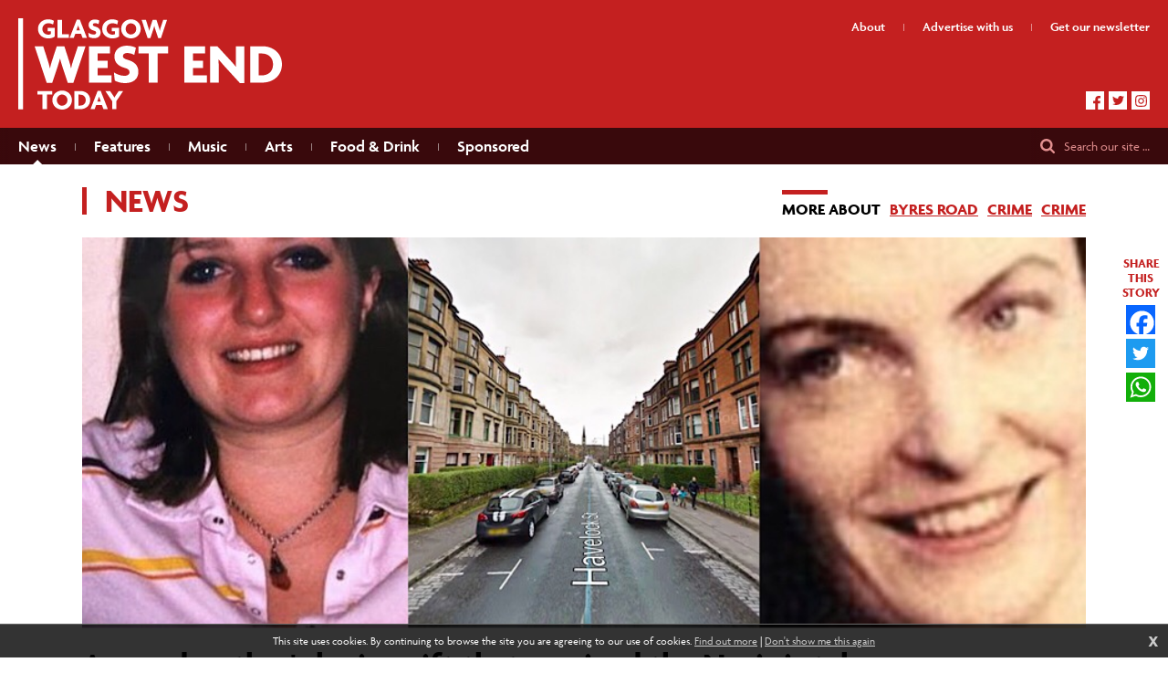

--- FILE ---
content_type: text/html; charset=UTF-8
request_url: https://www.glasgowwestendtoday.scot/news/a-grandmothers-loving-gift-that-survived-the-nazis-is-taken-in-glasgow-flat-break-in-595/
body_size: 6747
content:
<!DOCTYPE html>
<html lang="en">
<head>
<title>A grandmother's loving gift that survived the Nazis is taken in Glasgow flat break-in | Glasgow West End Today</title>
<meta http-equiv="Content-Type" content="text/html; charset=utf-8">
<meta name="viewport" content="width=device-width, initial-scale=1.0, maximum-scale=1.0, user-scalable=0">
<base href="https://www.glasgowwestendtoday.scot/">
<link rel="stylesheet" href="https://use.typekit.net/yoo8edj.css">
<link rel="stylesheet" href="templates/gwet.css">
<link rel="image_src" href="https://www.glasgowwestendtoday.scot/img/e0ba31eb133af8ccb3bbb74b96797fcd-social.jpg">

<meta name="title" content="A grandmother's loving gift that survived the Nazis is taken in Glasgow flat break-in">
<meta name="description" content="Joanna Taylor is making a desperate appeal to be reunited with the special token that means " the world" to her.">
<meta property="og:type" content="article"><meta property="og:url" content="https://www.glasgowwestendtoday.scot/news/a-grandmothers-loving-gift-that-survived-the-nazis-is-taken-in-glasgow-flat-break-in-595/"><meta name="twitter:url" content="https://www.glasgowwestendtoday.scot/news/a-grandmothers-loving-gift-that-survived-the-nazis-is-taken-in-glasgow-flat-break-in-595/"><meta name="twitter:image:alt" content="Glasgow West End Today"><meta property="og:site_name" content="Glasgow West End Today"><meta property="og:title" content="A grandmother's loving gift that survived the Nazis is taken in Glasgow flat break-in"><meta name="og:image" content="http://www.glasgowwestendtoday.scot/img/e0ba31eb133af8ccb3bbb74b96797fcd-social.jpg"><meta property="og:description" content="Joanna Taylor is making a desperate appeal to be reunited with the special token that means " the world" to her."><meta name="twitter:card" content="summary_large_image"><meta name="twitter:site" content="@GlasgowWEToday"><meta name="twitter:creator" content="@GlasgowWEToday"><meta name="twitter:title" content="A grandmother's loving gift that survived the Nazis is taken in Glasgow flat break-in"><meta name="twitter:description" content="Joanna Taylor is making a desperate appeal to be reunited with the special token that means " the world" to her."><meta name="twitter:image" content="http://www.glasgowwestendtoday.scot/img/e0ba31eb133af8ccb3bbb74b96797fcd-social.jpg">
<!-- Global site tag (gtag.js) - Google Analytics -->
<script async src="https://www.googletagmanager.com/gtag/js?id=G-MVK407NML2"></script>
<script>
  window.dataLayer = window.dataLayer || [];
  function gtag(){dataLayer.push(arguments);}
  gtag('js', new Date());

  gtag('config', 'G-MVK407NML2');
</script>
</head>
<body onload="" class="page-news">
<div class="skipto"><a href="/news/a-grandmothers-loving-gift-that-survived-the-nazis-is-taken-in-glasgow-flat-break-in-595/#menu" tabindex="0">Skip to menu</a>
<a href="/news/a-grandmothers-loving-gift-that-survived-the-nazis-is-taken-in-glasgow-flat-break-in-595/#contentstart" tabindex="0">Skip to content</a></div>
<div id="msgwrap"><div id="msgbar" onclick="hidebar();" title="Click to close"><span id="message"></span></div></div>
<div id="topbar"><div id="topcont"></div></div>


<header>
<a href="./" class="logo"><img src="gfx/gwet-white.svg" alt="Glasgow West End Today"></a>
<div class="topright"><a href="about/">About</a><span class="divider"> </span><a href="advertise/">Advertise<span class="smalltext"> with us</span></a><span class="divider"> </span><a href="newsletter/"><span class="nltext">Get our </span><span class="nltext2">newsletter</span></a></div>
<div class="socmed"><a href="https://www.facebook.com/GlasgowWestEndToday" target="_blank" class="fb"><span class="textlabel">Facebook </span></a><a href="https://twitter.com/GlasgowWEToday" target="_blank" class="tw"><span class="textlabel">Twitter </span></a><a href="https://www.instagram.com/glasgowwestend/" target="_blank" class="ig"><span class="textlabel">Instagram </span></a></div>
</header>
<nav id="menu"><ul class="fl_menu fl_menucount6"><li id="menu_c_news" class="current"><a href="news/"><span class="menuwrap">News</span></a></li><li id="menu_c_features"><a href="features/"><span class="menuwrap">Features</span></a></li><li id="menu_c_music"><a href="music/"><span class="menuwrap">Music</span></a></li><li id="menu_c_arts"><a href="arts/"><span class="menuwrap">Arts</span></a></li><li id="menu_c_food-drink"><a href="food-drink/"><span class="menuwrap">Food &amp; Drink</span></a></li><li id="menu_c_sponsored"><a href="sponsored/"><span class="menuwrap">Sponsored</span></a></li></ul><div id="searchitem">Search<span class="longdesc"> our site …</span></div></nav>

<main id="contentstart">
<div class="pagetopbar"><h2 class="sectiontitle">News</h2><div class="toplinks"><span class="ma"><span class="matext">More about</span></span><a href="area/byres-road-86/">Byres Road</a><a href="topics/crime-82/">Crime</a><a href="topics/crime-82/">Crime</a></div></div><div><div class="articlehead" id="articlestart"><div class="mainimage"><img loading="lazy" sizes="100vw" alt=" " rel="fl_gall" class="hasdata" data-large="img/e0ba31eb133af8ccb3bbb74b96797fcd-lg.jpg" src="img/e0ba31eb133af8ccb3bbb74b96797fcd-1100.jpg" srcset="img/e0ba31eb133af8ccb3bbb74b96797fcd-550.jpg 550w, img/e0ba31eb133af8ccb3bbb74b96797fcd-1100.jpg 1100w, img/e0ba31eb133af8ccb3bbb74b96797fcd-lg.jpg 2200w"></div><h1>A grandmother's loving gift that survived the Nazis is taken in Glasgow flat break-in</h1><h2>Joanna Taylor is making a desperate appeal to be reunited with the special token that means "the world" to her.</h2><div class="bylinetime">By <a href="by/ian-marland-1/">Ian Marland</a> <div class="timestamp">July 13, 2018    12.20pm</div></div></div><article><p>Its previous owner was a brave woman who fled the Nazi occupation of Warsaw.</p>
<p>Many years later and after starting a new life in the UK, Teresa Hartry gifted the amber necklace to her granddaughter.</p>
<p></p><div class="imgwrap cms_inplace "><img src="siteimages/articles-imported/resized/IMG_5912-900.jpg" alt=" Gift: Joanna with the amber necklace that means &quot;the world&quot; to her " class="hasdata " rel="fl_gall" loading="lazy" srcset="siteimages/articles-imported/resized/IMG_5912-900.jpg 900w, siteimages/articles-imported/resized/IMG_5912-900@2x.jpg 1800w" sizes="100vw" data-large="siteimages/articles-imported/IMG_5912.jpg"><div class="caption"> Gift: Joanna with the amber necklace that means "the world" to her </div></div>
<p>Now that gift has been taken by thieves who raided a flat in Havelock Street in the West End of Glasgow.</p>
<p>Joanna Taylor is making a desperate appeal to be reunited with the special token that means "the world" to her.</p>
<p>She has shared a post on Facebook in the hope of being reunited with the necklace.</p>
<p>It reads: "On Friday 6/7/2018 my grandmother's necklace was taken in a flat burglary in West Glasgow.</p>
<p></p><blockquote>'It’s broken, it has no monetary value, but it means the world to me'</blockquote>
<p>"When she gave it to me for my 16th birthday she said she’d been wearing it when she escaped Poland during WW2.</p>
<p>"It’s survived the Nazis flattening Warsaw, but not that I live in Glasgow.</p>
<p>"It’s broken, it has no monetary value, but it means the world to me.</p>
<p>"I desperately want it back."</p>
<p></p><div class="imgwrap cms_inplace "><img src="siteimages/articles-imported/resized/IMG_5914-900.jpg" alt=" Brave: Teresa who fled Nazis-occupied Poland with Joanna's aunt. With permission of Krystyna Mew" class="hasdata " rel="fl_gall" loading="lazy" srcset="siteimages/articles-imported/resized/IMG_5914-900.jpg 900w, siteimages/articles-imported/resized/IMG_5914-900@2x.jpg 1800w" sizes="100vw" data-large="siteimages/articles-imported/IMG_5914.jpg"><div class="caption"> Brave: Teresa who fled Nazis-occupied Poland with Joanna's aunt. With permission of Krystyna Mew</div></div>
<p>She adds: "It’s an irregular shaped amber stone, an unusual free flowing twisted silver setting, and an antique silver chain.</p>
<p>"If anybody is able to help reunite me with it, please contact this address <a href="mailto:comehomeamber@gmail.com">comehomeamber@gmail.com</a></p>
<p>Joanna, 35, a freelance archive producer, told Glasgow West End Today Teresa had been a very special woman.</p>
<p>She said: "At 16 she and her sister ran messages for the Polish resistance.</p>
<p>"Warsaw was soon bombed to cinders, and along with the cities other survivors they had to flee with nothing but the clothes on their back.</p>
<p></p><div class="imgwrap cms_inplace "><img src="siteimages/articles-imported/resized/IMG_5915-900.jpg" alt=" Heartless: the scene of the break-in at Joanna's flat" class="hasdata " rel="fl_gall" loading="lazy" srcset="siteimages/articles-imported/resized/IMG_5915-900.jpg 900w, siteimages/articles-imported/resized/IMG_5915-900@2x.jpg 1800w" sizes="100vw" data-large="siteimages/articles-imported/IMG_5915.jpg"><div class="caption"> Heartless: the scene of the break-in at Joanna's flat</div></div>
<p>"She was wearing the necklace that’s been stolen, which had previously belonged to my great grandma.</p>
<p>"At length she eventually ended up in a post war Britain where she became an architect."</p>
<p>The necklace was taken with other jewellery during the break-in.</p>
<p>Joanna returned home to find that someone had forced the lock on a bathroom window.</p>
<p>Joanna said: "All of my jewellery was taken, but no electronic items.</p>
<p></p><div class="imgwrap cms_inplace "><img src="siteimages/articles-imported/resized/IMG_5913-900.jpg" alt=" Raid: the necklace was taken in a burglary in Havelock Street earlier this month" class="hasdata " rel="fl_gall" loading="lazy" srcset="siteimages/articles-imported/resized/IMG_5913-900.jpg 900w, siteimages/articles-imported/resized/IMG_5913-900@2x.jpg 1800w" sizes="100vw" data-large="siteimages/articles-imported/IMG_5913.jpg"><div class="caption"> Raid: the necklace was taken in a burglary in Havelock Street earlier this month</div></div>
<p>"I had a bundle of inherited things from both of my grandmas, but that one necklace has the most importance to me."</p>
<p>Teresa's new life with her husband in the UK was the subject of a story on BBC Online news last year.</p>
<p>It told of how she and <a href="https://www.bbc.com/news/stories-42283531">her husband Edek created a new vision of post-war design</a> inspired by their experiences of war.</p>
<p>    	</p>
</article><div id="sharebox"><span class="sharelabel">Share this story</span><!-- AddToAny BEGIN --><div class="a2a_kit a2a_kit_size_32 a2a_default_style"><a class="a2a_button_facebook"></a><a class="a2a_button_twitter"></a><a class="a2a_button_whatsapp"></a></div><script async src="https://static.addtoany.com/menu/page.js"></script><!-- AddToAny END --></div><div class="downpage"><div id="downpageleft"><h3>More stories</h3><div id="storywrap"><a href="food-drink/kochchi-glasgow-to-open-in-former-hanoi-bike-shop-on-ruthven-lane-1751/" class="storybox sbwd"><div class="storyimagewrap"><div class="storyimagecont"><div class="storyimage" style="background-image: url('img/e5d8ac4af26eca6df5f9ddf9c03be242-box.jpg');"></div></div></div><div class="headwrap"><h4>Kochchi Glasgow to open in former Hanoi Bike Shop on Ruthven Lane</h4><div class="dateline"><span class="storycat">Food &amp; Drink</span> <span class="date">Nov 11, 2025</span></div><p>Sri Lankan restaurant will add 15 new jobs to the local economy</p></div></a><a href="food-drink/byres-road-somewhere-by-nico-to-host-cocktail-festival-1738/" class="storybox sbwd"><div class="storyimagewrap"><div class="storyimagecont"><div class="storyimage" style="background-image: url('img/c4945f9b06f1377f35f4813f255c1d1b-box.jpg');"></div></div></div><div class="headwrap"><h4>Somewhere by Nico to host Cocktail Festival </h4><div class="dateline"><span class="storycat">Food &amp; Drink</span> <span class="date">May 1, 2025</span></div><p>West End venue to serve signature mixes over 10 days</p></div></a><a href="news/new-books-on-byres-road-and-old-partick-1715/" class="storybox sbwd"><div class="storyimagewrap"><div class="storyimagecont"><div class="storyimage" style="background-image: url('img/a15fcc55ec17fb9aa4861b91abfd481e-box.jpg');"></div></div></div><div class="headwrap"><h4>New books tell a West End story or two</h4><div class="dateline"><span class="storycat">News</span> <span class="date">Sep 29, 2024</span></div><p>Famous street and historic burgh in words and photos</p></div></a><a href="arts/byres-road-book-festival-line-up-1708/" class="storybox sbsq"><div class="storyimagewrap"><div class="storyimagecont"><div class="storyimage" style="background-image: url('img/6938f01b979c6a1760f2ccb6cf8b268c-box.jpg');"></div></div></div><div class="headwrap"><h4>Denise and Michael back at Byres Road Book Festival </h4><div class="dateline"><span class="storycat">Arts</span> <span class="date">Aug 2, 2024</span></div><p>Denise Mina and Michael Pedersen return to the event</p></div></a></div></div><div id="downpageright"><div class="rhsbox instabox"><h3><a href="https://www.instagram.com/GlasgowWestEnd" target="_blank">@GlasgowWestEnd</a></h3><div class="ig-pics"><a target="_blank" href="https://www.instagram.com/p/DTqplPfCGJv/" class="ig-link" style="background-image:url('https://scontent-lhr6-1.cdninstagram.com/v/t51.82787-15/618652150_18355317994163589_1458190461808202333_n.jpg?stp=dst-jpg_e35_tt6&amp;_nc_cat=109&amp;ccb=7-5&amp;_nc_sid=18de74&amp;efg=eyJlZmdfdGFnIjoiQ0FST1VTRUxfSVRFTS5iZXN0X2ltYWdlX3VybGdlbi5DMyJ9&amp;_nc_ohc=CX37AkYuvhEQ7kNvwFKV1cp&amp;_nc_oc=AdlebrRN6aC531lJSu22mmoQN35PuSAYnrPQNkpSyXCLIJE8_ac2U4sPf4H5taK8SdOW9aEFyaM99Wc-oUuBvXTO&amp;_nc_zt=23&amp;_nc_ht=scontent-lhr6-1.cdninstagram.com&amp;edm=ANo9K5cEAAAA&amp;_nc_gid=IHc2SB2uTb-Sggkw533JwA&amp;oh=00_AfrdhADJhDAqf_ixHqXrV3RaIVXefuwQllJzc1GZgAQmvA&amp;oe=69747311');" title="Highs and lows … Glasgow, winter. 

#scotlands #glasgowlife"></a><a target="_blank" href="https://www.instagram.com/p/DTi2fSmiNBI/" class="ig-link" style="background-image:url('https://scontent-lhr8-1.cdninstagram.com/v/t51.82787-15/614972073_18355006423163589_6465418358374537620_n.jpg?stp=dst-jpg_e35_tt6&amp;_nc_cat=108&amp;ccb=7-5&amp;_nc_sid=18de74&amp;efg=eyJlZmdfdGFnIjoiRkVFRC5iZXN0X2ltYWdlX3VybGdlbi5DMyJ9&amp;_nc_ohc=7V2W_iF5KO8Q7kNvwEU09jX&amp;_nc_oc=AdkHV0P_WXUHKo_kheTrVeTw4WHO3T79v_7704-hx4nCgHP3jjHdPpqUJh-W0WBWMNg81Dn1raRB1k3RkDSvXcb9&amp;_nc_zt=23&amp;_nc_ht=scontent-lhr8-1.cdninstagram.com&amp;edm=ANo9K5cEAAAA&amp;_nc_gid=IHc2SB2uTb-Sggkw533JwA&amp;oh=00_Afrv6zt6BAmM3u_TQr3RlO1LkKS-Ctf5TL9BTZJzo4fHZw&amp;oe=69746A24');" title="——————————— LET THE PARTY BEGIN! CELTIC CONNECTIONS 2026 KICKS OFF

Eighteen days of music, culture and celebration are under way with the start of this year’s Celtic Connections festival.

Delivered by Glasgow Life, in partnership with Innis &amp; Gunn, the 33rd edition of the festival brings together a huge international programme spanning global roots, contemporary folk and orchestral collaboration.
 
It comes as figures reveal that Celtic Connections was worth an estimated £6 million to the Scottish economy last year, supporting 207 jobs. It means for every £1 spent on hosting the event, it generated £2.26 in return.
 
Glasgow enjoyed the lion’s share to the tune of £4.9m of generated income, according to economic impact figures, with 169 of those jobs kept in the city for the duration of the event - in spite of additional challenges posed by last January’s Storm Éowyn.
 
The first night of the festival also sees a stellar cast unveiled for a special event - True &amp; Bold: A Night for Dick Gaughan - celebrating and honouring the life, work and impact of one of Scotland’s most influential folk singer-songwriters.
 
Sunday night’s tribute, hosted by Stewart Lee and Mike Harding, will see Karine Polwart, Ricky Ross and Lorraine MacIntosh, Billy Bragg, Kris Drever, Paul Mckenna, Siobhan Miller, Karen Matheson, Martin and Eliza Carthy, Michael McGoldrick, Martin Simpson, Tommy Sands, Karan Casey, Brian McNeil, Seamie O'Dowd and Lisa O'Neil take part in the-one off event at Glasgow’s Royal Concert Hall.
 
On the opening night tonight (Thursday), World Connections - the festival’s showpiece opening concert at Glasgow Royal Concert Hall - will bring together Scottish and international artists from across the programme to perform new and reimagined work for the event’s curtain raiser.

READ THE FULL PREVIEW ON OUR WEBSITE, LINK IN BIO

#supportlivemusic #banishwinterblues #glasgow #scotland

@celtic_connections"></a><a target="_blank" href="https://www.instagram.com/p/DTdqyahCNK_/" class="ig-link" style="background-image:url('https://scontent-lhr6-2.cdninstagram.com/v/t51.82787-15/615270670_18354819496163589_6439073156886673507_n.jpg?stp=dst-jpg_e35_tt6&amp;_nc_cat=104&amp;ccb=7-5&amp;_nc_sid=18de74&amp;efg=eyJlZmdfdGFnIjoiQ0FST1VTRUxfSVRFTS5iZXN0X2ltYWdlX3VybGdlbi5DMyJ9&amp;_nc_ohc=BJdEnC0RrhYQ7kNvwHH3YqP&amp;_nc_oc=AdmcTF7rQ-kU7kra3HpIJTxCmzg7Go2ujpqNZwGXuOBWtCVmdPd3pKWeB12Xtz7SLKPsAJ2yGj7yEEfPql0i7Van&amp;_nc_zt=23&amp;_nc_ht=scontent-lhr6-2.cdninstagram.com&amp;edm=ANo9K5cEAAAA&amp;_nc_gid=IHc2SB2uTb-Sggkw533JwA&amp;oh=00_AfogJ6qNF0cL0tt1R3CEuVfD7bwaLT9RgJIcgEF6dxzi5w&amp;oe=697467FE');" title="Glasgow in seven.

#glasgowwestend #scotland 

📸 | @glasgowwestend (Oct 25 - Jan 26)"></a><a target="_blank" href="https://www.instagram.com/p/DTYlTA6iG1y/" class="ig-link" style="background-image:url('https://scontent-lhr6-2.cdninstagram.com/v/t51.82787-15/612523723_18354644704163589_2027855564114908144_n.jpg?stp=dst-jpg_e35_tt6&amp;_nc_cat=100&amp;ccb=7-5&amp;_nc_sid=18de74&amp;efg=eyJlZmdfdGFnIjoiQ0FST1VTRUxfSVRFTS5iZXN0X2ltYWdlX3VybGdlbi5DMyJ9&amp;_nc_ohc=TE0rC8OG_NEQ7kNvwGAHpyk&amp;_nc_oc=AdlrJVzJbZhZ5cRFSY0AUxYAVLIm79c9cFdC7BLyZLlKmwdNEIly2UJOoziK9xsAx5sMNu4as2Feig2lkYvLEFOS&amp;_nc_zt=23&amp;_nc_ht=scontent-lhr6-2.cdninstagram.com&amp;edm=ANo9K5cEAAAA&amp;_nc_gid=IHc2SB2uTb-Sggkw533JwA&amp;oh=00_AfqkmRiwfKaFw98wvIBKSZlFKDFOQ_AdvRBPk-Kyg57LDA&amp;oe=69747B5B');" title="Recent shots. #glasgowwestend #glasgow #scotland"></a></div></div><div class="rhsbox nlbox"><h3>Get our newsletter</h3><iframe src="https://glasgowwestend.substack.com/embed" height="320" frameborder="0" scrolling="no"></iframe></div></div></div></div><div class="fl_rsslinks"></div></main>
<footer>
<p>© Glasgow West End Today</p>
<p><a href="privacy/">Privacy policy</a><span class="divider"> </span><a href="about/">About us</a><span class="divider"> </span><a href="advertise/">Advertise with us</a><span class="divider"> </span><a href="complaints/">Complaints</a><span class="divider"> </span><a href="contact/">Contact us</a></p>
<p><a href="https://www.fuzzylime.co.uk/" target="_blank">Responsive website design and development by fuzzylime</a></p>
</footer>
<img src="gfx/social-generic.png" alt="Glasgow West End Today" style="display:none">
<img src="gfx/fl_loading.svg" alt="Loading" id="fl_loading">
<script>function doextra(){Asset.javascript('scripting/gwet.js?1215');}</script><script async src="https://www.glasgowwestendtoday.scot/scripting/mootools.js?0626"></script><script>function showmsg(m){setTimeout(function(){showmsg(m)},500)}function chkmooready(){if(window.MooTools)doready(); else setTimeout(chkmooready,100)}chkmooready();function doready(){Asset.javascript('https://www.glasgowwestendtoday.scot/scripting/cmsplus_frontend.js?0308');if(typeof doextra=='function'){function chkcmsready(){if(typeof showmorecookieinfo == 'function')doextra();else setTimeout(chkcmsready,100)}chkcmsready()}}</script><script async src="https://www.google.com/recaptcha/api.js"></script>

<div id="searchscreen">
<div id="searchclose"></div>
<form method="get" action="search/" id="searchbox">
<input type="text" id="searchtext" class="st" name="q" placeholder="Search our site …">
<input type="submit" class="sg" value="">
</form>
</div>
<div id="cookieinfo"></div>
</body>
</html>


--- FILE ---
content_type: text/css
request_url: https://www.glasgowwestendtoday.scot/templates/gwet.css
body_size: 6344
content:
body{margin:0;padding:0}img{border:0}.fl_menu{list-style:none;margin:0;padding:0}.cms_imgleft{margin:3px 5px 5px 0;float:left;border:1px solid #000}.cms_imgright{margin:3px 0 5px 5px;float:right;border:1px solid #000}h1{margin:0;font-size:28pt;line-height:30pt}h2{font-size:20pt;line-height:24pt}h2,h3{margin:0 0 5px 0}.clear{clear:both}.gallthumbnail{float:left;border:2px solid #666;margin-right:5px;margin-bottom:5px}.fl_blogpostavatar{float:right;border:2px solid #666;margin:0 0 5px 5px}.fl_commentavatar{float:left;border:2px solid #666;margin:0 5px 0 0}.fl_commentname{display:block;margin-left:80px;text-transform:uppercase;margin-bottom:5px;font-size:8pt}.fl_commentmessage{display:block;margin-left:80px}.fl_gtname{display:block;text-transform:uppercase;margin-bottom:5px;font-size:8pt}.fl_gtmessage{display:block}.fl_blogpost1,.fl_blogpost2{border-bottom:1px dashed #f8422d;padding-bottom:5px;margin-bottom:5px}.fl_postinfo{text-transform:uppercase;margin-bottom:5px;font-size:8pt}.fl_blogfooter{clear:both}.fl_comment1{display:block;padding:5px;margin-top:5px}.fl_comment2{display:block;padding:5px;background-color:#eee;margin-top:5px}.fl_commclear{display:block;clear:both}#fl_commsbox,#fl_tracksbox{clear:both;padding-top:15px}.fl_bigpic{border:2px solid #666}.fl_bigcaption{margin-top:10px}.fl_rssentry{clear:both}.fl_rssimg{float:right;display:block;border:2px solid #666;margin:0 0 5px 5px}.fl_rsstitle{font-size:18pt;line-height:24pt;font-weight:700}.fl_rssby{text-transform:uppercase;margin-bottom:5px;font-size:8pt}.fl_gallpreview1{margin-bottom:10px;padding:5px;clear:both}.fl_gallpreview2{margin-bottom:10px;background-color:#eee;padding:5px;clear:both}.fl_gallpreview1 img,.fl_gallpreview2 img{float:left;border:2px solid #666}.fl_galllink,.fl_galltext{display:block;margin-left:110px}td.fl_label{display:block;width:100px}.fl_mailform textarea{width:400px;height:200px}.fl_votebar{background-color:#fff;height:10px}input.fl_regform{width:100px}.fl_postingform{display:none}.fl_postingform textarea{height:100px}.fl_rsslinks{padding-top:10px;clear:both;text-align:right}.fl_rsslinks a{text-transform:uppercase;font-size:8pt;text-decoration:none;margin-left:10px}.fl_rsslinks:empty{display:none}.fl_rating{float:right;text-align:right}#msgwrap{position:fixed;top:150px;left:50%;text-align:center;z-index:99}#msgbar{position:relative;color:#fff;border-width:3px;border-style:solid;padding:15px;font-size:28px;line-height:40px;width:300px;left:-168px;display:none;font-family:"Lucida Sans","Lucida Grande",Lucida,Tahoma,Verdana,Arial,Helvetica,sans-serif;cursor:default}#msgbar a{color:#fff}#topbar{display:none;position:fixed;z-index:99;background-color:#4ad;color:#fff;top:0;left:0;width:100%;font-size:12px;border-bottom:3px solid #079;text-align:center}#topbar a{color:#fff}#topcont{padding:10px}input,textarea{border:1px solid;padding:3px;background-color:#fff;border-color:#000;font-family:Verdana,Arial,Helvetica,sans-serif;font-size:12px}textarea{width:300px;height:150px}input:focus,input:hover,textarea:focus,textarea:hover{background-color:#eee}.fl_later{float:left}.fl_earlier{float:right}.flmsg_alert{background-color:#4ad;border-color:#079}.flmsg_error{background-color:#900;border-color:#600}.flmsg_success{background-color:#096;border-color:#066}.flmsg_generic{background-color:#666;border-color:#999}#fl_commsbox{margin:5px;padding:5px;border:1px dotted #333;background-color:#eee}#fl_gallwrap{position:fixed;top:0;left:0;margin:0;padding:0;width:100%;height:100%;display:none;font:11px Arial,Helvetica,sans-serif;line-height:20px;color:#333;text-align:left}#fl_gallcover{position:fixed;width:100%;height:100%;top:0;left:0;margin:0;padding:0;background-color:#000;opacity:.8}#fl_gallbox{position:relative;top:5%;margin:0 auto;background-color:#fff;padding:10px;width:100px;height:100px}#fl_gallpic{display:block;margin:0 auto;position:relative;top:35%}#fl_gallbelowpic{clear:both;display:none;padding:5px 10px 10px;margin:0 -10px;background-color:#fff;overflow:hidden}#fl_gallwrap a{color:#666;text-decoration:none}#fl_gallwrap a:hover{color:#444}#fl_gallprevnext{background:url(../scripting/blank.gif);position:relative}#fl_gallprev{position:absolute;z-index:50}#fl_gallnext{text-align:right;position:absolute;z-index:50;right:0}#fl_gallclose,#fl_gallslide{clear:right;float:right}a#fl_gallclose:hover,a#fl_gallnext:hover,a#fl_gallprev:hover{border-width:0}#fl_gallnext img,#fl_gallprev img{visibility:hidden;padding-top:50px}#fl_gallnext:hover img,#fl_gallprev:hover img{visibility:visible}*{margin:0;padding:0;border:0}body,html{min-height:100%;background:#fff;color:#000;font:16px/28px le-monde-livre-classic-byol,serif}p{margin:15px 0}ol,ul{margin:15px 30px}a{color:#c42020}a:hover{text-decoration:none;opacity:.6}img{max-width:100%;height:auto!important}img.hasdata{cursor:zoom-in}iframe{max-width:100%}h1,h2,h3,h4{margin:30px 0;color:#c42020;font-weight:700;font-family:Agenda,sans-serif}.sectiontitle,h1.pagetitle{font-size:36px;line-height:40px;margin-top:0;text-transform:uppercase}.sectiontitle:before,h1.pagetitle:before{content:'';width:5px;margin-right:20px;height:30px;background:#c42020;vertical-align:middle;display:inline-block;margin-top:-8px}.articlehead h1{font-size:36px;line-height:40px;text-transform:none;margin:0}h2{font-size:28px;line-height:32px}h3{font-size:24px;line-height:28px}h4{font-size:20px;line-height:24px}h1 b,h1 strong,h2 a,h2 b,h2 strong,h3 a,h3 b,h3 strong,h4 b,h4 strong{font-weight:700}.textlabel{position:absolute;margin-left:-9999px}.skipto a{position:absolute;margin-left:-9999px;top:auto;width:1px;height:1px;overflow:hidden;color:#fff!important;padding:10px;background:#c42020}.skipto a:focus{margin-left:0;width:auto;height:auto}footer,header,main,nav{display:block}header{background:#c42020;padding:20px;position:relative}.logo{width:289px;height:100px;display:inline-block;vertical-align:top}.logo:hover{opacity:1}.logo img{display:block}.topright{position:absolute;top:20px;right:20px;font:600 14px/20px Agenda,serif}.topright .divider{width:1px;height:8px;display:inline-block;background:#e29090;margin:0 20px}.topright a{color:#fff;text-decoration:none}.socmed{position:absolute;bottom:20px;right:20px;height:20px}.socmed a{display:inline-block;vertical-align:top;width:20px;height:20px;background-color:#fff;background-repeat:no-repeat;background-position:center;margin-left:5px}.socmed a.fb{background-image:url(../gfx/icon-facebook-red.svg);background-size:8px auto;background-position:8px bottom}.socmed a.tw{background-image:url(../gfx/icon-twitter-red.svg);background-size:13px auto}.socmed a.ig{background-image:url(../gfx/icon-instagram-red.svg);background-size:13px auto}#menu{position:sticky;top:0;background:#39090c;padding:0 20px 0 0;z-index:20;height:40px}#menu:before{position:absolute;top:0;bottom:0;left:0;width:10px;content:'';background:linear-gradient(to right,#39090c,rgba(57,9,12,0))}#menu:after{position:absolute;top:0;bottom:0;right:140px;width:10px;content:'';background:linear-gradient(to left,#39090c,rgba(57,9,12,0))}.fl_menu{margin:0 120px 0 0;list-style:none;white-space:nowrap;overflow:auto;padding:0 20px;-webkit-overflow-scrolling:touch;scrollbar-width:thin}ul.fl_menu::-webkit-scrollbar{width:12px}.fl_menu a,.fl_menu li{display:inline-block;vertical-align:top;line-height:40px}.fl_menu a{font:600 18px/40px Agenda,sans-serif;color:#fff;text-decoration:none}.fl_menu ul{display:none}.fl_menu li:after{width:1px;height:8px;display:inline-block;background:#9c8485;margin:0 20px;content:''}.fl_menu li:last-child:after{display:none}.fl_menu li.current a{background:url(../gfx/tri.svg) no-repeat bottom;background-size:10px auto}.fl_menu a:hover{opacity:1;color:#9c8485}#searchitem{position:absolute;top:0;right:20px;color:#e29090;font:14px/40px Agenda,sans-serif;padding-left:26px;background:url(../gfx/magnify.svg) no-repeat left;background-size:16px auto;cursor:pointer}#searchitem:hover{opacity:.6}#searchscreen{position:fixed;top:0;left:0;right:0;bottom:0;z-index:50;background:rgba(255,255,255,.8);text-align:center;display:none;-webkit-backdrop-filter:blur(5px);backdrop-filter:blur(5px)}#searchclose{position:fixed;top:30px;right:30px;width:40px;height:40px;background:#c42020 url(../gfx/search-close.svg) no-repeat center;background-size:18px auto;cursor:pointer;transition:background .25s;border-radius:2px}#searchscreen form{position:absolute;top:50%;left:0;right:0;height:60px;margin:-30px 160px 0 100px}#searchscreen input{-webkit-appearance:none;border-radius:0}#searchscreen input.st{position:absolute;width:100%;left:0;border:0;box-sizing:border-box;height:60px;padding:0 20px;color:#000;font:18px "Helvetica Neue",Helvetica,Arial,sans-serif;border-radius:2px 0 0 2px}#searchscreen input.sg{position:absolute;width:60px;height:60px;box-sizing:border-box;right:0;margin-right:-60px;background:#c42020 url(../gfx/magnify-white.svg) no-repeat center;cursor:pointer;border:0;background-size:auto 24px;border-radius:0 2px 2px 0}#searchclose:hover,#searchscreen input.sg:hover{transform:scale3d(.9,.9,1)}#searchclose:active,#searchscreen input.sg:active{opacity:.6}main{padding:20px 220px 40px 20px;position:relative;min-height:calc(100vh - 330px);box-sizing:border-box;max-width:1140px;margin:0 auto}article>:first-child{font-weight:700;font-size:18px;line-height:26px}.articlehead h1,.articlehead h2{color:#000}.articlehead h2{margin:15px 0;font-weight:600}.bylinetime{border-left:3px solid #c42020;padding-left:10px;font:14px/18px Agenda,sans-serif;font-weight:600}.bylinetime a{color:#000}.bylinetime a:hover{color:#c42020;opacity:1}.timestamp{font-weight:400;margin-top:2px}.cms_imgleft{max-width:300px;border:0;margin:3px 20px 20px 0;float:left}.cms_imgright{max-width:300px;border:0;margin:3px -200px 20px 20px;float:right;clear:right}main li{margin-top:3px}main ul{list-style:none}main ul li:before{color:#c42020;content:"\2022";position:absolute;margin:0 0 0 -18px}blockquote{margin:20px;padding:15px 30px;background:#c42020;font:600 24px/28px Agenda,sans-serif;color:#fff}blockquote a{color:#fff}blockquote>:first-child{margin-top:10px!important}blockquote>:last-child{margin-bottom:10px!important}.pagetopbar{margin-right:-200px;margin-bottom:20px}.page-index .pagetopbar{display:none}.pagetopbar .pagetitle,.pagetopbar .sectiontitle{display:inline-block;vertical-align:top;width:calc(100% - 400px);margin-bottom:0}.pagetopbar .toplinks{display:inline-block;vertical-align:bottom;width:400px;text-align:right;font:bold 18px/22px Agenda,sans-serif;text-transform:uppercase;position:relative}.pagetopbar .pagetitle{width:calc(100% - 200px)}.pagetopbar .topline{display:inline-block;vertical-align:bottom;width:200px;text-align:right;font:italic 16px/22px Agenda,sans-serif;position:relative}.pagetopbar .toplinks a{margin-left:10px;position:relative;display:inline-block}.pagetopbar .toplinks .ma{position:relative;display:inline-block}.pagetopbar .toplinks .ma:before{content:'';position:absolute;width:50px;height:5px;top:-10px;left:0;background:#c42020}.mainimage{margin-right:-200px;margin-bottom:20px}.mainimage img{display:block;width:100%}.mainimage.mainimagetall{float:right;width:400px;margin:0 -200px 20px 20px}article blockquote{margin-right:120px;margin-left:50px;position:relative;padding:10px 30px}article blockquote p{margin:10px 0}article blockquote:before{content:'';width:70px;height:62px;background:url(../gfx/quote.svg) no-repeat top left;position:absolute;top:-10px;left:-50px;background-size:contain}article blockquote>:last-child{font-weight:400;font-size:.8em;text-align:right;display:block}article blockquote>:last-child:before{content:'– '}.articlefooter{clear:both;border-top:3px solid #eae7e3;padding:15px 0;margin-top:30px;font-style:italic}.cms_imgleft img,.cms_imgright img,.cms_inplace img{display:block}.caption{margin-top:5px;border-left:3px solid #c42020;padding-left:10px;font:italic 14px/18px Agenda,sans-serif}.captioncredit{display:inline-block;margin-left:10px;color:#666}#sharebox{position:fixed;top:50%;transform:translateY(-50%);right:0;width:40px;background:rgba(255,255,255,.75);-webkit-backdrop-filter:blur(5px);backdrop-filter:blur(5px);z-index:10;text-align:center;font:bold 14px/16px Agenda,sans-serif;color:#c42020;text-transform:uppercase;padding:10px}.a2a_default_style a{display:block;margin:5px auto 0;float:none!important;padding:0!important;overflow:hidden}.a2a_default_style .a2a_svg{border-radius:0!important;float:none!important;margin:0 auto!important;opacity:1!important;position:relative}.a2a_s_facebook svg{position:absolute!important;bottom:-7px;top:2px!important;left:0!important;right:-3px}.a2a_s_twitter svg{transform:scale(.75)}#sharebox a:hover{opacity:1;transform:scale3d(.9,.9,1)}#sharebox a:active{opacity:.6}.downpage{border-top:5px solid #eae7e3;margin-top:30px;padding-top:30px;margin-right:-200px;position:relative;clear:both}.downpage:first-child{border-top:0;margin-top:0;padding-top:0}.downpage:before{position:absolute;top:30px;bottom:0;left:66.66666666%;width:5px;content:'';background:#eae7e3}.downpage:first-child:before{top:0}#downpageleft{display:inline-block;vertical-align:top;width:66.6666666%;padding-right:20px;box-sizing:border-box}#downpageright{display:inline-block;vertical-align:top;width:33.33333333%;padding-left:25px;box-sizing:border-box}#downpageleft>:first-child,#downpageright>:first-child{margin-top:0}.downpage h3{text-transform:uppercase;margin:20px 0;position:relative;padding-top:10px}.downpage h3:before{top:0;left:0;height:5px;width:50px;background:#c42020;content:'';position:absolute}a.comm,a.comm img{display:block}a.comm{margin-bottom:20px}a.comm:hover{opacity:1;transform:scale3d(.95,.95,1)}a.comm:active{opacity:.6}#storywrap a.comm{margin:20px 0 -20px 40px}.rhsbox{border-top:5px solid #eae7e3;margin-top:20px;padding-top:20px}.rhsbox h3{margin-top:0}.rhsbox:first-child{border-top:0;padding-top:0;margin-top:0}.ig-pics{margin:-5px 0 0 -5px}.ig-link{display:inline-block;width:calc(50% - 5px);height:0;padding-bottom:calc(50% - 5px);margin:5px 0 0 5px;vertical-align:top;background-size:cover;background-position:center}.rhsbox input.formsub{margin-bottom:0}ul.tweets{margin:0;list-style:none;max-height:400px;overflow:auto;-webkit-overflow-scrolling:touch;font:14px/20px Agenda,sans-serif}.tweets li{display:block;margin:5px 0 0 42px;position:relative}.tweets li:before{display:none}.tweets li>span>.twitterprofile{position:absolute;top:0;left:-42px;width:32px;height:32px}.tweets img{display:block}.tweetimage{display:block;margin:10px 0}.tweets small{display:block;font-weight:600;text-align:right}.tweetquote{background:#eae7e3;position:relative;margin:10px 0;padding:10px 10px 10px 41px}.tweetquote .twitterprofile{position:absolute;top:10px;left:10px;width:21px;height:21px}.rhsbox.twitterbox h3{background-image:url(../gfx/icon-twitter-red.svg)}.rhsbox.instabox h3{background-image:url(../gfx/icon-instagram-red.svg)}.rhsbox.nlbox h3{background-image:url(../gfx/icon-newsletter-red.svg)}.rhsbox h3{background-size:18px auto;padding-left:25px;background-repeat:no-repeat;background-position:left bottom 6px}.videoembed{margin:10px 0}video{position:relative;max-width:100%}#storylist{margin-right:-200px}#downpageleft #storylist{margin-right:0!important}.featured{margin:-40px -200px 0 -40px;display:flex;flex-wrap:wrap}#storywrap{margin:-40px 0 0 -40px!important}.storybox{margin:40px 0 0 40px;display:inline-block;vertical-align:top;width:calc((100% / 3) - 40px);text-decoration:none}#downpageleft .storybox{width:calc(50% - 40px)}.storyimagewrap{position:relative;height:0;padding-bottom:75%;overflow:hidden;background:#c42020}.storyimagecont{position:absolute;top:5px;left:5px;bottom:5px;right:5px;overflow:hidden}.storyimage{position:absolute;top:0;left:0;bottom:0;right:0;background-size:cover;background-position:center;transition:transform .25s;transform:scale3d(1.05,1.05,1)}.storybox:hover{opacity:1}.storybox:hover .storyimage{transform:scale3d(1,1,1)}.storybox h4{position:relative;margin:-5px 0 0;padding:10px;font-size:24px;line-height:28px;color:#fff;background:#c42020}.storybox h1:before,.storybox h4:before{position:absolute;top:-2px;left:10px;height:4px;width:50px;background:#fff;content:''}.storybox .storyimagewrap h4{background:rgba(196,32,32,.8);-webkit-backdrop-filter:blur(5px);backdrop-filter:blur(5px);position:absolute;bottom:0;left:0;margin-right:40px}.sbsq h4{background:rgba(196,32,32,.8);-webkit-backdrop-filter:blur(5px);backdrop-filter:blur(5px);margin:-50px 40px 0 0}.sbsq .storyimagewrap{padding-bottom:100%}.storybox .dateline{font:600 14px/20px Agenda,sans-serif;margin:5px 0 0;color:#c42020;border-left:2px solid #c42020;padding-left:5px;display:inline-block}.storybox .storycat{text-transform:uppercase;margin-right:10px;display:inline-block}.storybox p{font:16px/24px Agenda,sans-serif;margin:5px 0 0;color:#000}.sbwd h4{padding-top:5px}.sbwd h4:before{top:-7px}.sbup .storyimage{background-size:contain;background-repeat:no-repeat;background-position:top right}.hasjs #storiesmore:before{content:'Tap to load more stories'}.hasjs #storiesmore{background:#c42020;color:#fff;font:600 18px/24px Agenda,sans-serif;padding:10px 20px;text-align:center;margin-top:20px}.hasjs #storiesmore:hover{transform:scale3d(.95,.95,1)}.hasjs #storiesmore:active{opacity:.6}#storiesmore.smhidden{visibility:hidden}.morestories{display:inline}.featured .storybox{flex:0 0 auto}.featured .storybox:first-child{width:calc((100% / 3 * 2) - 40px);background:#c42020}.featured .storybox:nth-child(2){background:#eae7e3}.featured .storybox:nth-child(2) .dateline,.featured .storybox:nth-child(2) p{margin-left:10px;margin-right:10px}.featured .storybox:nth-child(2) p{padding-bottom:10px}.featured .sbwd.storybox:first-child .storyimagewrap{padding-bottom:60%}.featured .storybox h1{position:relative;margin:-5px 0 0;padding:10px;color:#fff;background:#c42020;font-size:36px;line-height:40px}.storybox h4:before{position:absolute;top:-2px;left:10px;height:4px;width:50px;background:#fff;content:''}.featured .storybox:first-child .dateline{color:#fff;border-color:#fff;font-size:16px;line-height:18px;margin-left:10px}.featured .storybox:first-child p{font:600 24px/28px Agenda,sans-serif;color:#fff;margin:10px 10px 0;padding-bottom:15px}.featured .sbsq:nth-child(2) h4{margin-top:-10px}.featured .sbsq:first-child,.featured .sbup:first-child{position:relative}.featured .sbup:first-child .storyimage{background-position:center;background-size:cover}.featured .sbup:first-child .storyimagewrap{width:65%;display:inline-block;vertical-align:top}.featured .sbsq:first-child .storyimagewrap{position:absolute;left:0;right:35%;top:0;bottom:0;padding:0!important;height:auto}.featured .sbsq:first-child .headwrap,.featured .sbup:first-child .headwrap{display:inline-block;vertical-align:bottom;width:35%;padding:25px 10px 0 5px;box-sizing:border-box}.featured .sbsq:first-child{display:flex}.featured .sbsq:first-child .headwrap{margin-left:65%;align-self:flex-end}.boxclone{display:none}h3.searched{position:relative;text-transform:uppercase;color:#000;margin-top:10px;word-wrap:break-word}h3.searched span{color:#c42020}.subcatswrap{margin-right:-200px;margin-top:-20px}.subcats{margin-left:-20px;display:flex;flex-wrap:wrap;align-items:center;justify-content:center}.subcats a{display:flex;width:calc(25% - 60px);margin:20px 0 0 20px;padding:20px;justify-content:center;min-height:60px;background:#39090c;color:#fff;font:600 18px/22px Agenda,sans-serif;text-decoration:none;align-items:center;text-align:center}.subcats a:hover{transform:scale3d(.95,.95,1);opacity:1}.subcats a:active{opacity:.6}form label{display:block;font:600 14px/17px Agenda,sans-serif;margin:10px 0 2px;color:#444}input,textarea{-webkit-appearance:none;border-radius:0}input.button,input.checkbox{border:0;width:auto;display:inline;background:0 0!important;-webkit-appearance:checkbox;height:auto;margin-right:5px}input[type=radio]{-webkit-appearance:radio}label .reqd{margin-left:5px}.fl_mailform textarea,input,select,textarea{background:#eae7e3;border:0;font:14px/20px "Helvetica Neue",Helvetica,Arial,sans-serif;color:#000;width:100%;display:block;padding:10px;box-sizing:border-box}input,select{height:40px}input:hover,select:hover,textarea:hover{background:#eae7e3;color:#000}input:focus,select:focus,textarea:focus{background:#eae7e3;color:#000}a.button,input.commentsub,input.emailsub,input.formsub,input.passsub{display:block;width:auto;height:auto;font:700 18px/24px Agenda,sans-serif;margin:10px 0;padding:11px 30px;color:#c42020!important;border:0;background:#fff;border-radius:0;cursor:pointer;text-decoration:none;position:relative;text-align:center;border:2px solid #c42020}a.button:focus,a.button:hover,input.commentsub:focus,input.commentsub:hover,input.emailsub:focus,input.emailsub:hover,input.formsub:focus,input.formsub:hover,input.passsub:focus,input.passsub:hover{background-color:#c42020;color:#fff!important}a.button:active,input.commentsub:active,input.emailsub:active,input.formsub:active,input.passsub:active{transform:scale3d(.9,.9,1)}a.button{width:auto;display:inline-block;vertical-align:top;margin:0}#fl_loading{display:none;position:fixed;top:10px;right:10px;background:#fff;padding:3px;border:1px solid #ccc;z-index:150;width:32px;z-index:99}#cookiebar{font:12px/16px Agenda,sans-serif}#cookiebar a{display:inline-block}#msgbar{font-family:Agenda,sans-serif;font-weight:600}.err,.reqd{font-weight:700;color:#c00}footer{background:#39090c;color:#fff;padding:35px 20px;font:12px/20px Agenda,sans-serif;text-align:center}footer a{color:#fff}footer p{margin:5px 0}footer .divider{width:1px;height:8px;display:inline-block;background:#9c8485;margin:0 20px}.gallthumbnail{border:0;transition:transform .2s}.gallthumbnail img{display:block!important}.gallthumbnail a{border:1px solid #c42020;display:block}.gallthumbnail:hover{transform:scale3d(1.05,1.05,1)}#fl_gallwrap{z-index:99}.fl_gallinc{float:left;width:100%;margin-bottom:20px}#searchclose,#searchitem,#storiesmore,a,input{transition-property:opacity,color,background-color,transform;transition-duration:.25s}@media all and (max-width:979px){body,html{min-width:320px;-webkit-text-size-adjust:none}main{padding-right:170px}.cms_imgleft,.cms_imgright{max-width:250px}#storylist,.cms_imgright,.downpage,.featured,.mainimage,.mainimage.mainimagetall,.pagetopbar,.subcatswrap{margin-right:-150px}.subcats a{width:calc((100% / 3) - 60px)}#storylist h4{font-size:18px;line-height:22px}.sbsq h4{margin-top:-40px}.featured .sbup:first-child .storyimagewrap{width:55%}.featured .sbup:first-child .headwrap{width:45%}.featured .sbsq:first-child .storyimagewrap{position:relative;right:0;bottom:auto;height:0;padding-bottom:100%!important;width:100%}.featured .sbsq:first-child .headwrap{position:absolute;bottom:0;right:0;width:85%;background:rgba(196,32,32,.8);padding-top:5px;-webkit-backdrop-filter:blur(5px);backdrop-filter:blur(5px)}.featured .sbsq:first-child h1{background:0 0}}@media all and (max-width:949px){#downpageright h3{font-size:20px;line-height:24px;background-position:left bottom 2px}.mainimage.mainimagetall{max-width:300px}}@media all and (max-width:879px){.mainimage.mainimagetall{max-width:300px}.featured .sbup:first-child .storyimagewrap{width:75%}.featured .sbup:first-child .headwrap{position:absolute;bottom:0;right:0;width:75%;background:rgba(196,32,32,.8);padding-top:5px;-webkit-backdrop-filter:blur(5px);backdrop-filter:blur(5px)}.featured .sbup:first-child h1{background:0 0}}@media all and (max-width:799px){main{padding-right:20px}#storylist,.cms_imgright,.downpage,.featured,.mainimage,.pagetopbar,.subcatswrap{margin-right:0}.pagetopbar .sectiontitle{width:calc(100% - 250px)}.pagetopbar .toplinks{width:230px;margin-left:20px}.pagetopbar .ma{position:absolute;top:-15px}.pagetopbar .matext{display:none}.pagetopbar .toplinks .ma:before{left:10px}article blockquote{clear:both;margin-right:50px}#downpageright,.downpage:before{display:none}#downpageleft{display:block;width:auto;padding-right:0}#sharebox{position:sticky;top:auto;bottom:0;transform:none;left:0;width:auto;transition:bottom .5s;margin:0 -20px}.hasjs #sharebox{bottom:-60px}.hasjs.scrolled #sharebox{bottom:0}#sharebox>div,.sharelabel{display:inline-block}.a2a_default_style a{display:inline-block;margin:0 0 0 5px!important;width:32px;vertical-align:top}.mainimage{float:none!important;margin:0 -20px!important;max-width:none!important;width:auto!important}.mainimage .maincaption{display:none}.articlehead h1{background:rgba(196,32,32,.8);-webkit-backdrop-filter:blur(5px);backdrop-filter:blur(5px);color:#fff;padding:20px;margin:-100px 100px 20px -20px;position:relative;z-index:3}.mainimage.mainimagetall img{max-height:calc(99vh - 240px);width:auto!important;min-height:400px;margin:0 auto}#storylist .storybox{width:calc(50% - 40px)}.sbsq h4{margin-top:-20px}.boxclone{display:block}#downpageleft .rhsbox{display:inline-block;width:calc(50% - 40px);border-top:0;vertical-align:top;margin:40px 0 0 40px;padding-top:0}.featured .storybox:first-child{width:calc(100% - 40px)}.featured .storybox{width:calc(50% - 40px)}.sbupright .storyimagewrap{padding-bottom:105%!important}.sbupright .storyimage{background-size:contain;background-repeat:no-repeat;background-position:top right}.sbupright.sbsq .storyimage{background-size:cover;background-position:center}.featured .sbup:first-child .storyimagewrap{width:55%}.featured .sbup:first-child .headwrap{width:45%;position:relative}.featured .sbsq:first-child .storyimagewrap{width:80%;padding-bottom:80%!important}.featured .sbsq:first-child .headwrap{width:40%}}@media all and (max-width:749px){.cms_imgleft,.cms_imgright{max-width:200px}.topright .divider{margin:0 10px}}@media all and (max-width:699px){.longdesc{display:none}.pagetopbar .sectiontitle{width:calc(100% - 170px)}.pagetopbar .pagetitle{width:calc(100% - 120px);margin-right:20px}.pagetopbar .toplinks{width:150px}.pagetopbar .topline{width:100px}.pagetopbar .topline a{display:inline-block}#menu:after{right:83px}.fl_menu{margin-right:63px}}@media all and (max-width:649px){.logo{width:145px;height:50px}#menu{height:30px}.fl_menu a,.fl_menu li{line-height:30px;font-size:14px}#searchitem{line-height:30px}.fl_menu li:after{position:relative;top:1px}main{min-height:calc(100vh - 270px);padding-top:10px}body,html{font-size:14px;line-height:24px}h1,h2,h3,h4{margin:20px 0}.featured .storybox h1,.sectiontitle,h1.pagetitle{font-size:28px;line-height:32px}.sectiontitle:before,h1.pagetitle:before{height:24px;margin-top:-8px;margin-right:10px}.articlehead h1{font-size:28px;line-height:32px;margin-top:-72px}h2{font-size:24px;line-height:28px}.articlehead h2,blockquote,h3{font-size:20px;line-height:24px}h4{font-size:16px;line-height:20px}.subcats a{width:calc(50% - 60px);font-size:16px;line-height:20px}article>:first-child{font-size:16px;line-height:24px}.pagetopbar{margin-bottom:10px}.pagetopbar .toplinks{font-size:14px;line-height:18px}.pagetopbar .toplinks .ma:before{height:3px;width:30px;top:-5px}article blockquote:before{width:42px;height:37px;left:-30px}article blockquote{margin:20px 30px;padding:5px 20px}#storywrap,.featured{margin:-10px 0 0 -20px!important}#downpageleft .storybox,#storylist .storybox,.storybox{margin:20px 0 0 20px;width:calc(50% - 20px)}#storylist .storybox h4,.storybox h4{font-size:16px;line-height:20px}.pagetopbar .topline,.storybox p{font-size:14px;line-height:18px}.featured .storybox{width:calc(50% - 20px)}.featured .storybox:first-child{width:calc(100% - 20px)}#storywrap a.comm{margin:20px 0 0 20px}#downpageleft .rhsbox{width:calc(50% - 20px);margin:20px 0 0 20px}#downpageleft .rhsbox h3{background-position:left bottom 2px}.topright{font-size:12px;line-height:16px}.mainimage.mainimagetall img{max-height:calc(99vh - 160px)}.featured .storybox:first-child .dateline{font-size:14px;line-height:16px}.featured .storybox:first-child p{font-size:18px;line-height:22px}.featured .sbsq:first-child .storyimagewrap{width:100%;padding-bottom:100%!important}.featured .sbsq:first-child .headwrap{width:90%}}@media all and (max-width:549px){.fl_menu li:after{margin:0 10px}#searchitem{text-indent:-9999px;width:16px;padding:0;right:10px;background-image:url(../gfx/magnify-white.svg)}header{padding:10px}.socmed{bottom:10px;right:10px}#menu{padding:0 10px 0 0}main{padding:10px 10px 20px;min-height:calc(100vh - 250px)}.cms_imgleft,.cms_imgright{margin:10px auto;float:none;display:block;max-width:250px}.articlehead h1{margin-right:80px}#sharebox,.mainimage{margin:0 -10px!important}#searchscreen form{margin:-30px 80px 0 20px}#searchscreen input.st{font-size:18px}.topright{top:10px;right:10px}.mainimage.mainimagetall img{max-height:calc(99vh - 140px)}.featured .sbsq:first-child{display:block}.featured .sbsq:first-child .headwrap{position:relative;width:100%;margin-left:0;margin-top:-5px}#menu:after{right:26px}.fl_menu{margin-right:16px;padding:0 10px}}@media all and (max-width:479px){#storywrap,.featured{margin-left:0!important}#downpageleft .storybox,#storylist .storybox,.featured .storybox,.featured .storybox:first-child,.storybox{margin:20px 0 0;width:100%}#downpageleft .rhsbox{width:100%;margin:20px 0 0}#storywrap a.comm{margin:20px 0 0}.nltext,.topright .smalltext{display:none}.nltext2{text-transform:capitalize}.featured .sbup:first-child .storyimagewrap{width:75%}.featured .sbup:first-child .headwrap{position:absolute;width:75%}.gallthumbnail{width:75px!important;height:75px!important}}@media all and (max-width:449px){footer .divider{display:block;height:0;overflow:hidden}.articlehead.mainimagetall h1{margin-right:50px}.pagetopbar .topline{font-size:12px;line-height:16px;width:70px}.pagetopbar .pagetitle{width:calc(100% - 90px)}.sbsq h4{margin-top:-40px}.featured .sbup:first-child .storyimagewrap{width:100%;padding-bottom:120%!important}.featured .sbup:first-child .headwrap{position:relative;width:100%}.featured .storybox h1{font-size:24px;line-height:28px}}@media all and (max-width:379px){.fl_menu a,.fl_menu li{font-size:12px}#searchitem{width:12px;background-size:12px auto}.topright .divider{margin:0 5px}}@media all and (max-width:339px){.fl_menu a,.fl_menu li{font-size:11px}.gallthumbnail{width:70px!important;height:70px!important}.topright{font-size:10px}}

--- FILE ---
content_type: image/svg+xml
request_url: https://www.glasgowwestendtoday.scot/gfx/icon-newsletter-red.svg
body_size: 139
content:
<svg xmlns="http://www.w3.org/2000/svg" width="31" height="31" viewBox="0 0 31 31">
  <defs>
    <style>
      .cls-1 {
        fill: #c42020;
        fill-rule: evenodd;
      }
    </style>
  </defs>
  <path id="icon-newsletter-red" class="cls-1" d="M1487,3574.33a2.773,2.773,0,0,0-1.09-2.31q-2.49-1.935-9.99-7.38l-0.54-.43a12.571,12.571,0,0,0-1.94-1.33,2.974,2.974,0,0,0-3.88,0,12.571,12.571,0,0,0-1.94,1.33l-0.54.43q-7.515,5.445-9.99,7.38a2.773,2.773,0,0,0-1.09,2.31v15.92a2.9,2.9,0,0,0,2.91,2.91h25.18a2.9,2.9,0,0,0,2.91-2.91v-15.92Zm-3.45,4.84a0.367,0.367,0,0,1,.09.33,0.564,0.564,0,0,1-.15.33l-7.03,5.09a15.536,15.536,0,0,1-2.3,1.57,4.587,4.587,0,0,1-5.32,0,15.536,15.536,0,0,1-2.3-1.57l-7.03-5.09a0.564,0.564,0,0,1-.15-0.33,0.367,0.367,0,0,1,.09-0.33l0.55-.85a0.753,0.753,0,0,1,.3-0.18,0.4,0.4,0,0,1,.36.06l6.96,5.15a12.571,12.571,0,0,0,1.94,1.33,2.943,2.943,0,0,0,3.88,0,12.571,12.571,0,0,0,1.94-1.33l6.96-5.15a0.4,0.4,0,0,1,.36-0.06,0.753,0.753,0,0,1,.3.18Z" transform="translate(-1456 -3562.16)"/>
</svg>


--- FILE ---
content_type: image/svg+xml
request_url: https://www.glasgowwestendtoday.scot/gfx/icon-twitter-red.svg
body_size: 31
content:
<svg xmlns="http://www.w3.org/2000/svg" baseProfile="tiny" viewBox="0 0 273.4 222.2" overflow="visible"><path fill="#c42020" d="M273.4 26.3c-10.1 4.5-20.9 7.5-32.2 8.8 11.6-6.9 20.5-17.9 24.7-31-10.9 6.4-22.9 11.1-35.7 13.6C220 6.8 205.4 0 189.3 0c-31 0-56.1 25.1-56.1 56.1 0 4.4.5 8.7 1.5 12.8C88 66.5 46.7 44.2 19 10.3c-4.8 8.3-7.6 17.9-7.6 28.2 0 19.5 9.9 36.6 25 46.7-9.2-.3-17.8-2.8-25.4-7v.7c0 27.2 19.3 49.8 45 55a55.65 55.65 0 0 1-14.8 2c-3.6 0-7.1-.4-10.6-1 7.1 22.3 27.9 38.5 52.4 39-19.2 15-43.4 24-69.7 24-4.5 0-9-.3-13.4-.8 24.8 15.9 54.3 25.2 86 25.2 103.2 0 159.6-85.5 159.6-159.6 0-2.4-.1-4.9-.2-7.3 11.1-8 20.6-17.9 28.1-29.1z"/></svg>

--- FILE ---
content_type: image/svg+xml
request_url: https://www.glasgowwestendtoday.scot/gfx/magnify.svg
body_size: -54
content:
<svg xmlns="http://www.w3.org/2000/svg" width="26" height="26" viewBox="0 0 26 26">
  <defs>
    <style>
      .cls-1 {
        fill: #e29090;
        fill-rule: evenodd;
      }
    </style>
  </defs>
  <path id="magnify" class="cls-1" d="M2000,308.159a7,7,0,1,1-7-7A7.008,7.008,0,0,1,2000,308.159Zm8,13a2.012,2.012,0,0,0-.58-1.406l-5.36-5.359a11.008,11.008,0,1,0-2.83,2.828l5.36,5.344a1.972,1.972,0,0,0,1.41.593A2.016,2.016,0,0,0,2008,321.159Z" transform="translate(-1982 -297.156)"/>
</svg>


--- FILE ---
content_type: image/svg+xml
request_url: https://www.glasgowwestendtoday.scot/gfx/icon-facebook-red.svg
body_size: -122
content:
<svg xmlns="http://www.w3.org/2000/svg" baseProfile="tiny" viewBox="0 0 117.7 226.6" overflow="visible"><path fill="#c42020" d="M111.1 123.2l5.2-40.3H76.4V57.2c0-11.7 3.2-19.6 20-19.6h21.3v-36C114 1.1 101.3 0 86.6 0 55.8 0 34.8 18.8 34.8 53.2v29.7H0v40.3h34.8v103.4h41.6V123.2h34.7z"/></svg>

--- FILE ---
content_type: image/svg+xml
request_url: https://www.glasgowwestendtoday.scot/gfx/gwet-white.svg
body_size: 1936
content:
<svg xmlns="http://www.w3.org/2000/svg" width="555" height="192" viewBox="0 0 555 192">
  <defs>
    <style>
      .cls-1 {
        fill: #fff;
        fill-rule: evenodd;
      }
    </style>
  </defs>
  <path id="Glasgow_West_End_Today" data-name="Glasgow  West End Today" class="cls-1" d="M0,0H9.994V191.6H0V0ZM76.953,38.361v-18.2H61.782v7.125h6.656v6.047a10.063,10.063,0,0,1-5.217,1.138c-6.9,0-12.413-4.73-12.413-11.854,0-7.6,5.817-12.214,12.772-12.214A18.238,18.238,0,0,1,73.3,13.1l1.739-7.663C72.456,3.7,67.9,2.259,62.622,2.259c-10.134,0-21.047,6.885-21.047,20.057,0,13.112,10.674,20,21.227,20C69.038,42.313,73.715,40.936,76.953,38.361ZM106.4,41.415v-7.6H92.006V3.217H82.711v38.2H106.4Zm38.2,0-15.051-38.5h-6.416l-15.051,38.5h8.755l3.178-8.621h12.172l3.179,8.621H144.6ZM129.844,25.549h-7.5l2.579-7.065a31.328,31.328,0,0,0,1.079-3.532h0.12a35.376,35.376,0,0,0,1.139,3.532Zm43.415,4.371c0-6.765-4.377-10.537-11.693-12.573-2.938-.838-4.557-1.856-4.557-3.772,0-1.856,1.5-3.293,4.737-3.293A16.5,16.5,0,0,1,169,12.258l1.679-7.484a21.058,21.058,0,0,0-9.594-2.155c-8.275,0-13.013,5.089-13.013,11.435,0,5.807,3.478,9.939,10.974,11.974,3.538,0.958,4.917,2.215,4.917,4.431,0,2.335-2.1,3.832-5.4,3.832a20.239,20.239,0,0,1-11.033-3.652l0.9,8.681a22.4,22.4,0,0,0,10.734,2.634C168.462,41.954,173.259,37.284,173.259,29.92Zm38.8,8.442v-18.2H196.886v7.125h6.656v6.047a10.063,10.063,0,0,1-5.217,1.138c-6.9,0-12.412-4.73-12.412-11.854,0-7.6,5.816-12.214,12.772-12.214A18.235,18.235,0,0,1,208.4,13.1l1.739-7.663C207.56,3.7,203,2.259,197.726,2.259c-10.134,0-21.048,6.885-21.048,20.057,0,13.112,10.674,20,21.227,20C204.142,42.313,208.819,40.936,212.057,38.361Zm45.754-16.105c0-12.274-10.014-20-20.568-20-10.613,0-20.627,7.783-20.627,20,0,12.333,10.074,20.057,20.627,20.057C247.857,42.313,257.811,34.53,257.811,22.256Zm-9.414.12a11.394,11.394,0,0,1-11.154,11.795c-5.756,0-11.153-4.67-11.153-11.795s5.4-11.795,11.153-11.795A11.394,11.394,0,0,1,248.4,22.376ZM313.159,3.217h-8.035l-5.1,15.447a54.4,54.4,0,0,0-2.039,7.663h-0.119A74.929,74.929,0,0,0,295.83,18.6L290.853,3.217h-7.975l-5.037,15.447a59.015,59.015,0,0,0-2.039,7.663h-0.12c-0.6-2.874-1.379-5.329-2.1-7.663L268.606,3.217h-9.054l12.772,38.437h5.816l5.577-16.884c0.84-2.455,1.679-5.209,2.519-8.5h0.12c0.9,3.353,1.678,5.987,2.518,8.5l5.577,16.884h5.936Zm-171.565,55.6H125.523L115.33,89.715a108.407,108.407,0,0,0-4.078,15.326h-0.24a149.369,149.369,0,0,0-4.077-15.446L96.981,58.821H81.03L70.956,89.715a118.093,118.093,0,0,0-4.078,15.326h-0.24c-1.2-5.747-2.758-10.657-4.2-15.326L52.488,58.821H34.379L59.923,135.7H71.556l11.153-33.767c1.679-4.909,3.358-10.417,5.037-17h0.24c1.8,6.706,3.358,11.974,5.037,17L104.176,135.7h11.873Zm54.931,76.395V120.009H167.263V104.682H188.37V89.116H167.263V74.028h25.664V58.821H149.034v76.395h47.491Zm56.248-22.99c0-13.531-8.754-21.075-23.386-25.146-5.876-1.676-9.114-3.712-9.114-7.544,0-3.712,3-6.586,9.474-6.586A33,33,0,0,1,244.258,76.9l3.358-14.968c-3.118-1.8-10.433-4.311-19.188-4.311-16.55,0-26.024,10.178-26.024,22.871,0,11.615,6.955,19.878,21.946,23.949,7.076,1.916,9.834,4.43,9.834,8.861,0,4.67-4.2,7.663-10.793,7.663-7.675,0-15.83-2.993-22.067-7.3l1.8,17.362c4.557,2.754,12.832,5.269,21.467,5.269C243.179,136.294,252.773,126.954,252.773,112.226Zm62.6-38.2V58.821H252.9V74.028h21.947v61.188h18.589V74.028h21.947Zm81.674,61.188V120.009H367.79V104.682H388.9V89.116H367.79V74.028h25.664V58.821H349.561v76.395h47.491Zm78.795,0.839V58.821H457.858V87.679c0,4.79.239,9.579,0.479,14.249l-0.24.12c-3.477-4.55-8.994-10.537-12.712-14.609L419,58.821H404.01v76.395h17.869V102.647c0-4.91-.12-10.657-0.359-16.046l0.239-.12c4.2,5.149,9.595,11.375,14.512,16.764l30.1,32.81h9.475ZM555,97.019c0-23.829-19.068-38.2-41.015-38.2H488.2v76.395h25.784C536.054,135.216,555,120.728,555,97.019Zm-18.708.12c0,15.327-10.914,22.991-24.106,22.991h-6v-46.1h6C525.5,74.028,536.294,81.812,536.294,97.139ZM71.316,160.5v-7.6H40.075v7.6H51.049V191.1h9.294V160.5H71.316Zm41.617,11.435c0-12.273-10.014-20-20.568-20-10.614,0-20.628,7.783-20.628,20C71.737,184.273,81.811,192,92.365,192,102.979,192,112.933,184.213,112.933,171.939Zm-9.415.12a11.393,11.393,0,0,1-11.153,11.8c-5.757,0-11.153-4.67-11.153-11.8s5.4-11.794,11.153-11.794A11.393,11.393,0,0,1,103.518,172.059Zm47.853-.06c0-11.914-9.534-19.1-20.507-19.1H117.971v38.2h12.893C141.9,191.1,151.371,183.854,151.371,172Zm-9.354.06c0,7.664-5.457,11.5-12.053,11.5h-3V160.5h3C136.62,160.5,142.017,164.4,142.017,172.059ZM188.55,191.1L173.5,152.6h-6.416l-15.051,38.5h8.755l3.178-8.621h12.173l3.178,8.621h9.234ZM173.8,175.232h-7.5l2.578-7.064a31.161,31.161,0,0,0,1.079-3.533h0.12a35.166,35.166,0,0,0,1.14,3.533ZM220.812,152.9h-9.294l-6.3,9.16a47.047,47.047,0,0,0-2.818,4.61h-0.12a46.8,46.8,0,0,0-2.758-4.61l-6.3-9.16h-9.954l14.331,21.314V191.1h9V174.035Z"/>
</svg>


--- FILE ---
content_type: text/javascript
request_url: https://www.glasgowwestendtoday.scot/scripting/gwet.js?1215
body_size: 2791
content:
function emailSub(e){e.preventDefault();e=new Request({url:"/ajax/subscribe.php",method:"post",onSuccess:function(e){$("fl_loading").setStyle("display","none"),0<e.length&&(e=JSON.parse(e),showmsg(e.msgtype+"<><><>"+e.msg),"success"==e.msgtype&&(o.email.value=""))},onFailure:function(e){$("fl_loading").setStyle("display","none")}});$("fl_loading").setStyle("display","block");var o=this.elements;e.send("email="+o.email.value+"&ajax=1")}var searchshown=0;function togglesearch(){0==searchshown?($("searchscreen").fade("hide"),$("searchscreen").setStyle("display","block"),$("searchscreen").fade("in"),searchshown=1,setTimeout(function(){$("searchtext").focus()},250)):($("searchtext").blur(),$("searchscreen").fade("out"),searchshown=0)}var loadingMore=0;function isInViewport(e,o){e=e.getBoundingClientRect();return 0<=e.top&&0<=e.left&&e.bottom<=(window.innerHeight+o||document.documentElement.clientHeight+o)&&e.right<=(window.innerWidth||document.documentElement.clientWidth)}function loadMoreStories(){loadingMore=1,$("storiesmore").addClass("smhidden");var e=new Request({url:"/ajax/stories.php",method:"post",onSuccess:function(e){var o;$("storiesmore").removeClass("smhidden"),loadingMore=0,$("fl_loading").setStyle("display","none"),0<e.length?(o=JSON.parse(e),(e=new Element("div")).className="morestories",e.innerHTML=o.content,$("timestamp").value=o.oldest,e.inject("storywrap"),checkStoriesMore()):$("storiesmore").dispose()},onFailure:function(e){loadingMore=0,$("storiesmore").removeClass("smhidden"),$("fl_loading").setStyle("display","none")}});$("fl_loading").setStyle("display","block"),e.send("timestamp="+$("timestamp").value+"&type="+$("type").value+"&id="+$("id").value)}function checkStoriesMore(){isInViewport($("storiesmore"),200)&&0==loadingMore&&loadMoreStories()}function updateScroll(){250<window.getScroll().y?document.body.addClass("scrolled"):document.body.removeClass("scrolled"),$("storiesmore")&&checkStoriesMore()}function scrollToArticle(){var e;0==window.getScroll().y&&(e=$("menu").getSize().y,new Fx.Scroll(window,{offset:{x:0,y:-1*e}}).toElement("articlestart"))}window.addEvent("domready",function(){var s;document.body.addClass("hasjs"),updateScroll(),$("storiesmore")&&($("storiesmore").addEvent("click",loadMoreStories),checkStoriesMore()),$("searchitem").addEvent("click",function(e){togglesearch()}),$("searchbox").addEvent("click",function(e){e.stopPropagation()}),$("searchclose").addEvent("click",function(e){togglesearch()}),$("storywrap")&&$("downpageright")&&(s=3,$$("#storywrap a").addClass("dpbox"),$$("#downpageright .rhsbox").each(function(e){var o=$$(".dpbox").length-1,t=new Element("div");t.className=e.className+" boxclone dpbox",t.innerHTML=e.innerHTML,-1==o?t.inject("storywrap"):(o=o<s?$$(".dpbox")[o]:$$(".dpbox")[s],t.inject(o,"after")),s+=2})),$("articlestart")&&window.getSize().x<800&&setTimeout(scrollToArticle,500),$("mailsub")&&$$(".mailsub").addEvent("submit",emailSub)}),window.addEvent("scroll",updateScroll),window.addEvent("resize",updateScroll),window.addEvent("touchstart",function(){});

--- FILE ---
content_type: image/svg+xml
request_url: https://www.glasgowwestendtoday.scot/gfx/tri.svg
body_size: -231
content:
<svg xmlns="http://www.w3.org/2000/svg" width="20" height="10"><path d="M10 0l10 10H0z" fill="#fff" fill-rule="evenodd"/></svg>

--- FILE ---
content_type: image/svg+xml
request_url: https://www.glasgowwestendtoday.scot/gfx/quote.svg
body_size: -69
content:
<svg xmlns="http://www.w3.org/2000/svg" width="138" height="121"><path d="M66.115 86.29c0-8.21-15.666-24.25-24.991-26.11 2.238-16.79 12.309-38.05 24.991-52.6L48.957 4.6C26.95 24.74 4.197 62.79 4.197 86.29c0 11.56 22.38 30.58 30.959 30.58 9.698 0 30.959-19.76 30.959-30.58zm67.513 0c0-8.21-15.666-24.25-24.991-26.11 2.238-16.79 12.309-38.05 24.991-52.6L116.47 4.6C94.463 24.74 71.71 62.79 71.71 86.29c0 11.56 22.38 30.58 30.959 30.58 9.698 0 30.959-19.76 30.959-30.58z" fill="#c42020" stroke="#fff" stroke-linejoin="round" stroke-width="4" fill-rule="evenodd"/></svg>